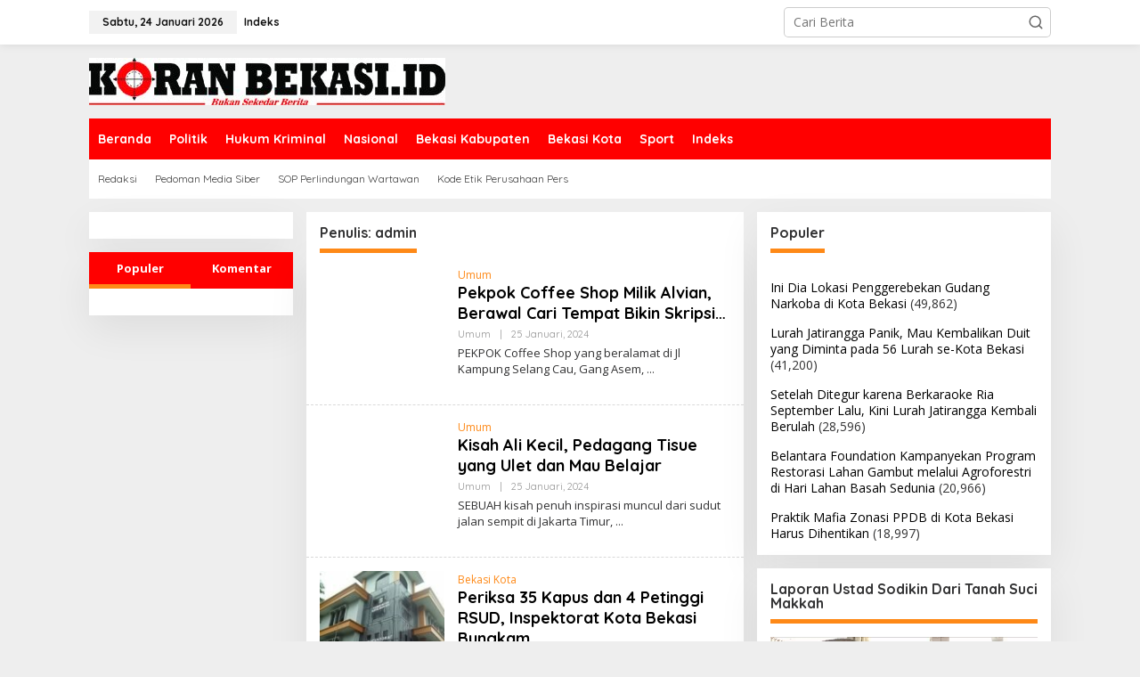

--- FILE ---
content_type: text/html; charset=utf-8
request_url: https://koranbekasi.id/author/admin/page/127/
body_size: 14803
content:
<!DOCTYPE html>
<html dir="ltr" lang="id" prefix="og: https://ogp.me/ns#" itemscope itemtype="https://schema.org/Person">
<head itemscope="itemscope" itemtype="https://schema.org/WebSite">
  <meta charset="UTF-8">
  <meta name="viewport" content="width=device-width, initial-scale=1">
  <link rel="profile" href="http://gmpg.org/xfn/11">
  <title>admin - Koran Bekasi - Page 127</title>
  <style>
  img:is([sizes="auto" i], [sizes^="auto," i]) { contain-intrinsic-size: 3000px 1500px }
  </style>
  <meta name="description" content="- Page 127">
  <link rel="canonical" href="/author/admin/page/127/">
  <link rel="prev" href="/author/admin/page/126/">
  <link rel="next" href="/author/admin/page/128/">
  <script type="application/ld+json" class="aioseo-schema">
                        {"@context":"https:\/\/schema.org","@graph":[{"@type":"BreadcrumbList","@id":"https:\/\/koranbekasi.id\/author\/admin\/page\/127\/#breadcrumblist","itemListElement":[{"@type":"ListItem","@id":"https:\/\/koranbekasi.id\/#listItem","position":1,"name":"Beranda","item":"https:\/\/koranbekasi.id\/","nextItem":"https:\/\/koranbekasi.id\/author\/admin\/page\/127\/#listItem"},{"@type":"ListItem","@id":"https:\/\/koranbekasi.id\/author\/admin\/page\/127\/#listItem","position":2,"name":"admin","previousItem":"https:\/\/koranbekasi.id\/#listItem"}]},{"@type":"Person","@id":"https:\/\/koranbekasi.id\/author\/admin\/#author","url":"https:\/\/koranbekasi.id\/author\/admin\/","name":"admin","image":{"@type":"ImageObject","@id":"https:\/\/koranbekasi.id\/author\/admin\/page\/127\/#authorImage","url":"https:\/\/secure.gravatar.com\/avatar\/6ea7adfeb8e31d6c2b66ed13931d2cc5?s=96&d=mm&r=g","width":96,"height":96,"caption":"admin"},"mainEntityOfPage":{"@id":"https:\/\/koranbekasi.id\/author\/admin\/page\/127\/#profilepage"}},{"@type":"ProfilePage","@id":"https:\/\/koranbekasi.id\/author\/admin\/page\/127\/#profilepage","url":"https:\/\/koranbekasi.id\/author\/admin\/page\/127\/","name":"admin - Koran Bekasi - Page 127","description":"- Page 127","inLanguage":"id-ID","isPartOf":{"@id":"https:\/\/koranbekasi.id\/#website"},"breadcrumb":{"@id":"https:\/\/koranbekasi.id\/author\/admin\/page\/127\/#breadcrumblist"},"dateCreated":"2023-04-01T10:17:37+07:00","mainEntity":{"@id":"https:\/\/koranbekasi.id\/author\/admin\/#author"}},{"@type":"WebSite","@id":"https:\/\/koranbekasi.id\/#website","url":"https:\/\/koranbekasi.id\/","name":"Koran Bekasi","description":"Berita Terkini dari Bekasi","inLanguage":"id-ID","publisher":{"@id":"https:\/\/koranbekasi.id\/#person"}}]}
  </script>
  <link rel='dns-prefetch' href='//www.googletagmanager.com'>
  <link rel='dns-prefetch' href='//fonts.googleapis.com'>
  <link rel='dns-prefetch' href='//pagead2.googlesyndication.com'>
  <link rel="alternate" type="application/rss+xml" title="Koran Bekasi &raquo; Feed" href="/feed/">
  <link rel="alternate" type="application/rss+xml" title="Koran Bekasi &raquo; Umpan Komentar" href="/comments/feed/">
  <link rel="alternate" type="application/rss+xml" title="Pos Koran Bekasi &raquo; oleh Umpan admin" href="/author/admin/feed/">
  <script type="text/javascript">
  /* <![CDATA[ */
  window._wpemojiSettings = {"baseUrl":"https:\/\/s.w.org\/images\/core\/emoji\/15.0.3\/72x72\/","ext":".png","svgUrl":"https:\/\/s.w.org\/images\/core\/emoji\/15.0.3\/svg\/","svgExt":".svg","source":{"concatemoji":"https:\/\/koranbekasi.id\/wp-includes\/js\/wp-emoji-release.min.js?ver=6.7.1"}};
  /*! This file is auto-generated */
  !function(i,n){var o,s,e;function c(e){try{var t={supportTests:e,timestamp:(new Date).valueOf()};sessionStorage.setItem(o,JSON.stringify(t))}catch(e){}}function p(e,t,n){e.clearRect(0,0,e.canvas.width,e.canvas.height),e.fillText(t,0,0);var t=new Uint32Array(e.getImageData(0,0,e.canvas.width,e.canvas.height).data),r=(e.clearRect(0,0,e.canvas.width,e.canvas.height),e.fillText(n,0,0),new Uint32Array(e.getImageData(0,0,e.canvas.width,e.canvas.height).data));return t.every(function(e,t){return e===r[t]})}function u(e,t,n){switch(t){case"flag":return n(e,"\ud83c\udff3\ufe0f\u200d\u26a7\ufe0f","\ud83c\udff3\ufe0f\u200b\u26a7\ufe0f")?!1:!n(e,"\ud83c\uddfa\ud83c\uddf3","\ud83c\uddfa\u200b\ud83c\uddf3")&&!n(e,"\ud83c\udff4\udb40\udc67\udb40\udc62\udb40\udc65\udb40\udc6e\udb40\udc67\udb40\udc7f","\ud83c\udff4\u200b\udb40\udc67\u200b\udb40\udc62\u200b\udb40\udc65\u200b\udb40\udc6e\u200b\udb40\udc67\u200b\udb40\udc7f");case"emoji":return!n(e,"\ud83d\udc26\u200d\u2b1b","\ud83d\udc26\u200b\u2b1b")}return!1}function f(e,t,n){var r="undefined"!=typeof WorkerGlobalScope&&self instanceof WorkerGlobalScope?new OffscreenCanvas(300,150):i.createElement("canvas"),a=r.getContext("2d",{willReadFrequently:!0}),o=(a.textBaseline="top",a.font="600 32px Arial",{});return e.forEach(function(e){o[e]=t(a,e,n)}),o}function t(e){var t=i.createElement("script");t.src=e,t.defer=!0,i.head.appendChild(t)}"undefined"!=typeof Promise&&(o="wpEmojiSettingsSupports",s=["flag","emoji"],n.supports={everything:!0,everythingExceptFlag:!0},e=new Promise(function(e){i.addEventListener("DOMContentLoaded",e,{once:!0})}),new Promise(function(t){var n=function(){try{var e=JSON.parse(sessionStorage.getItem(o));if("object"==typeof e&&"number"==typeof e.timestamp&&(new Date).valueOf()<e.timestamp+604800&&"object"==typeof e.supportTests)return e.supportTests}catch(e){}return null}();if(!n){if("undefined"!=typeof Worker&&"undefined"!=typeof OffscreenCanvas&&"undefined"!=typeof URL&&URL.createObjectURL&&"undefined"!=typeof Blob)try{var e="postMessage("+f.toString()+"("+[JSON.stringify(s),u.toString(),p.toString()].join(",")+"));",r=new Blob([e],{type:"text/javascript"}),a=new Worker(URL.createObjectURL(r),{name:"wpTestEmojiSupports"});return void(a.onmessage=function(e){c(n=e.data),a.terminate(),t(n)})}catch(e){}c(n=f(s,u,p))}t(n)}).then(function(e){for(var t in e)n.supports[t]=e[t],n.supports.everything=n.supports.everything&&n.supports[t],"flag"!==t&&(n.supports.everythingExceptFlag=n.supports.everythingExceptFlag&&n.supports[t]);n.supports.everythingExceptFlag=n.supports.everythingExceptFlag&&!n.supports.flag,n.DOMReady=!1,n.readyCallback=function(){n.DOMReady=!0}}).then(function(){return e}).then(function(){var e;n.supports.everything||(n.readyCallback(),(e=n.source||{}).concatemoji?t(e.concatemoji):e.wpemoji&&e.twemoji&&(t(e.twemoji),t(e.wpemoji)))}))}((window,document),window._wpemojiSettings);
  /* ]]> */
  </script>
  <style id='wp-emoji-styles-inline-css' type='text/css'>

        img.wp-smiley, img.emoji {
                display: inline !important;
                border: none !important;
                box-shadow: none !important;
                height: 1em !important;
                width: 1em !important;
                margin: 0 0.07em !important;
                vertical-align: -0.1em !important;
                background: none !important;
                padding: 0 !important;
        }
  </style>
  <link rel='stylesheet' id='newkarma-core-css' href='/wp-content/plugins/newkarma-core/css/newkarma-core.css?ver=2.0.5' type='text/css' media='all'>
  <link rel='stylesheet' id='dashicons-css' href='/wp-includes/css/dashicons.min.css?ver=6.7.1' type='text/css' media='all'>
  <link rel='stylesheet' id='post-views-counter-frontend-css' href='/wp-content/plugins/post-views-counter/css/frontend.min.css?ver=1.4.7' type='text/css' media='all'>
  <link rel='stylesheet' id='newkarma-fonts-css' href='https://fonts.googleapis.com/css?family=Quicksand%3Aregular%2C700%2C300%7COpen+Sans%3Aregular%2Citalic%2C700%2C600%2C300%26subset%3Dlatin%2C&#038;ver=2.0.6' type='text/css' media='all'>
  <link rel='stylesheet' id='newkarma-style-css' href='/wp-content/themes/newkarma/style.css?ver=2.0.6' type='text/css' media='all'>
  <style id='newkarma-style-inline-css' type='text/css'>
  body{color:#323233;font-family:"Open Sans","Helvetica", Arial;font-weight:500;font-size:14px;}h1.entry-title{color:#ff0000;}kbd,a.button,button,.button,button.button,input[type="button"],input[type="reset"],input[type="submit"],.tagcloud a,.tagcloud ul,.prevnextpost-links a .prevnextpost,.page-links .page-link-number,ul.page-numbers li span.page-numbers,.sidr,#navigationamp,.gmr_widget_content ul.gmr-tabs,.index-page-numbers,.cat-links-bg{background-color:#ff0000;}blockquote,a.button,button,.button,button.button,input[type="button"],input[type="reset"],input[type="submit"],.gmr-theme div.sharedaddy h3.sd-title:before,.gmr_widget_content ul.gmr-tabs li a,.bypostauthor > .comment-body{border-color:#ff0000;}.gmr-meta-topic a,.newkarma-rp-widget .rp-number,.gmr-owl-carousel .gmr-slide-topic a,.tab-comment-number{color:#fe8917;}.page-title span,h3.comment-reply-title,.widget-title span,.gmr_widget_content ul.gmr-tabs li a.js-tabs__title-active{border-color:#fe8917;}.gmr-menuwrap #primary-menu > li > a:hover,.gmr-menuwrap #primary-menu > li.page_item_has_children:hover > a,.gmr-menuwrap #primary-menu > li.menu-item-has-children:hover > a,.gmr-mainmenu #primary-menu > li:hover > a,.gmr-mainmenu #primary-menu > .current-menu-item > a,.gmr-mainmenu #primary-menu > .current-menu-ancestor > a,.gmr-mainmenu #primary-menu > .current_page_item > a,.gmr-mainmenu #primary-menu > .current_page_ancestor > a{box-shadow:inset 0px -5px 0px 0px#fe8917;}.tab-content .newkarma-rp-widget .rp-number,.owl-theme .owl-controls .owl-page.active span{background-color:#fe8917;}a{color:#000000;}a:hover,a:focus,a:active{color:#e54e2c;}.site-title a{color:#ff0000;}.site-description{color:#999999;}.gmr-menuwrap,.gmr-sticky .top-header.sticky-menu,.gmr-mainmenu #primary-menu .sub-menu,.gmr-mainmenu #primary-menu .children{background-color:#ff0000;}#gmr-responsive-menu,.gmr-mainmenu #primary-menu > li > a,.gmr-mainmenu #primary-menu .sub-menu a,.gmr-mainmenu #primary-menu .children a,.sidr ul li ul li a,.sidr ul li a,#navigationamp ul li ul li a,#navigationamp ul li a{color:#ffffff;}.gmr-mainmenu #primary-menu > li.menu-border > a span,.gmr-mainmenu #primary-menu > li.page_item_has_children > a:after,.gmr-mainmenu #primary-menu > li.menu-item-has-children > a:after,.gmr-mainmenu #primary-menu .sub-menu > li.page_item_has_children > a:after,.gmr-mainmenu #primary-menu .sub-menu > li.menu-item-has-children > a:after,.gmr-mainmenu #primary-menu .children > li.page_item_has_children > a:after,.gmr-mainmenu #primary-menu .children > li.menu-item-has-children > a:after{border-color:#ffffff;}#gmr-responsive-menu:hover,.gmr-mainmenu #primary-menu > li:hover > a,.gmr-mainmenu #primary-menu .current-menu-item > a,.gmr-mainmenu #primary-menu .current-menu-ancestor > a,.gmr-mainmenu #primary-menu .current_page_item > a,.gmr-mainmenu #primary-menu .current_page_ancestor > a,.sidr ul li ul li a:hover,.sidr ul li a:hover{color:#ffffff;}.gmr-mainmenu #primary-menu > li.menu-border:hover > a span,.gmr-mainmenu #primary-menu > li.menu-border.current-menu-item > a span,.gmr-mainmenu #primary-menu > li.menu-border.current-menu-ancestor > a span,.gmr-mainmenu #primary-menu > li.menu-border.current_page_item > a span,.gmr-mainmenu #primary-menu > li.menu-border.current_page_ancestor > a span,.gmr-mainmenu #primary-menu > li.page_item_has_children:hover > a:after,.gmr-mainmenu #primary-menu > li.menu-item-has-children:hover > a:after{border-color:#ffffff;}.gmr-mainmenu #primary-menu > li:hover > a,.gmr-mainmenu #primary-menu .current-menu-item > a,.gmr-mainmenu #primary-menu .current-menu-ancestor > a,.gmr-mainmenu #primary-menu .current_page_item > a,.gmr-mainmenu #primary-menu .current_page_ancestor > a{background-color:#ff0000;}.gmr-secondmenuwrap,.gmr-secondmenu #primary-menu .sub-menu,.gmr-secondmenu #primary-menu .children{background-color:#ffffff;}.gmr-secondmenu #primary-menu > li > a,.gmr-secondmenu #primary-menu .sub-menu a,.gmr-secondmenu #primary-menu .children a{color:#444444;}.gmr-secondmenu #primary-menu > li.page_item_has_children > a:after,.gmr-secondmenu #primary-menu > li.menu-item-has-children > a:after,.gmr-secondmenu #primary-menu .sub-menu > li.page_item_has_children > a:after,.gmr-secondmenu #primary-menu .sub-menu > li.menu-item-has-children > a:after,.gmr-secondmenu #primary-menu .children > li.page_item_has_children > a:after,.gmr-secondmenu #primary-menu .children > li.menu-item-has-children > a:after{border-color:#444444;}.gmr-topnavwrap{background-color:#ffffff;}#gmr-topnavresponsive-menu svg,.gmr-topnavmenu #primary-menu > li > a,.gmr-top-date,.search-trigger .gmr-icon{color:#111111;}.gmr-topnavmenu #primary-menu > li.menu-border > a span,.gmr-topnavmenu #primary-menu > li.page_item_has_children > a:after,.gmr-topnavmenu #primary-menu > li.menu-item-has-children > a:after,.gmr-topnavmenu #primary-menu .sub-menu > li.page_item_has_children > a:after,.gmr-topnavmenu #primary-menu .sub-menu > li.menu-item-has-children > a:after,.gmr-topnavmenu #primary-menu .children > li.page_item_has_children > a:after,.gmr-topnavmenu #primary-menu .children > li.menu-item-has-children > a:after{border-color:#111111;}#gmr-topnavresponsive-menu:hover,.gmr-topnavmenu #primary-menu > li:hover > a,.gmr-topnavmenu #primary-menu .current-menu-item > a,.gmr-topnavmenu #primary-menu .current-menu-ancestor > a,.gmr-topnavmenu #primary-menu .current_page_item > a,.gmr-topnavmenu #primary-menu .current_page_ancestor > a,.gmr-social-icon ul > li > a:hover{color:#ff0000;}.gmr-topnavmenu #primary-menu > li.menu-border:hover > a span,.gmr-topnavmenu #primary-menu > li.menu-border.current-menu-item > a span,.gmr-topnavmenu #primary-menu > li.menu-border.current-menu-ancestor > a span,.gmr-topnavmenu #primary-menu > li.menu-border.current_page_item > a span,.gmr-topnavmenu #primary-menu > li.menu-border.current_page_ancestor > a span,.gmr-topnavmenu #primary-menu > li.page_item_has_children:hover > a:after,.gmr-topnavmenu #primary-menu > li.menu-item-has-children:hover > a:after{border-color:#ff0000;}.gmr-owl-carousel .gmr-slide-title a{color:#ffffff;}.gmr-owl-carousel .item:hover .gmr-slide-title a{color:#cccccc;}.site-main-single{background-color:#ffffff;}.gmr-related-infinite .view-more-button:hover{color:#ffffff;}.site-main-archive{background-color:#ffffff;}ul.page-numbers li span.page-numbers{color:#ffffff;}.site-main-archive,a.read-more{color:#323233;}.site-main-archive h2.entry-title a,.site-main-archive .gmr-ajax-text{color:#000000;}.site-main-archive .gmr-archive:hover h2.entry-title a{color:#e54e2c;}.gmr-focus-news.gmr-focus-gallery h2.entry-title a,.item .gmr-slide-title a,.newkarma-rp-widget .gmr-rp-bigthumbnail .gmr-rp-bigthumb-content .title-bigthumb{color:#ffffff;}.gmr-focus-news.gmr-focus-gallery:hover h2.entry-title a,.item:hover .gmr-slide-title a,.newkarma-rp-widget .gmr-rp-bigthumbnail:hover .gmr-rp-bigthumb-content .title-bigthumb{color:#ffff00;}h1,h2,h3,h4,h5,h6,.heading-font,.menu,.rp-title,.rsswidget,.gmr-metacontent,.gmr-metacontent-single,.gmr-ajax-text,.view-more-button,ul.single-social-icon li.social-text,.page-links,.gmr-top-date,ul.page-numbers li{font-family:"Quicksand","Helvetica", Arial;}.entry-content-single{font-size:16px;}h1{font-size:30px;}h2{font-size:26px;}h3{font-size:24px;}h4{font-size:22px;}h5{font-size:20px;}h6{font-size:18px;}.site-footer{background-color:#ffffff;color:#000000;}ul.footer-social-icon li a{color:#000000;}ul.footer-social-icon li a,.footer-content{border-color:#000000;}ul.footer-social-icon li a:hover{color:#999;border-color:#999;}.site-footer a{color:#000000;}.site-footer a:hover{color:#999;}
  </style>
  <script type="text/javascript" id="google_gtagjs-js-after">
  /* <![CDATA[ */
  window.dataLayer = window.dataLayer || [];function gtag(){dataLayer.push(arguments);}
  gtag("set","linker",{"domains":["koranbekasi.id"]});
  gtag("js", new Date());
  gtag("set", "developer_id.dZTNiMT", true);
  gtag("config", "G-SEHGFEJ2T5");
  /* ]]> */
  </script>
  <meta property="og:image" content="https://secure.gravatar.com/avatar/6ea7adfeb8e31d6c2b66ed13931d2cc5?s=512&amp;d=404&amp;r=g">
  <meta property="og:type" content="profile">
  <meta property="og:locale" content="id">
  <meta property="og:site_name" content="Koran Bekasi">
  <meta property="og:url" content="https://koranbekasi.id/author/admin/">
  <meta property="og:title" content="admin - Koran Bekasi - Page 127">
  <meta property="twitter:partner" content="ogwp">
  <meta property="twitter:title" content="admin - Koran Bekasi - Page 127">
  <meta property="twitter:url" content="https://koranbekasi.id/author/admin/">
  <meta itemprop="image" content="https://secure.gravatar.com/avatar/6ea7adfeb8e31d6c2b66ed13931d2cc5?s=512&amp;d=404&amp;r=g">
  <meta itemprop="name" content="admin - Koran Bekasi - Page 127">
  <meta itemprop="author" content="admin">
  <meta property="profile:username" content="admin">
  <link rel="https://api.w.org/" href="/wp-json/">
  <link rel="alternate" title="JSON" type="application/json" href="/wp-json/wp/v2/users/1">
  <link rel="EditURI" type="application/rsd+xml" title="RSD" href="/xmlrpc.php?rsd">
  <meta name="google-adsense-platform-account" content="ca-host-pub-2644536267352236">
  <meta name="google-adsense-platform-domain" content="sitekit.withgoogle.com">
  <link rel="icon" href="/wp-content/uploads/2023/09/cropped-kobek-pavicon-90x90.png" sizes="32x32">
  <link rel="icon" href="/wp-content/uploads/2023/09/cropped-kobek-pavicon.png" sizes="192x192">
  <link rel="apple-touch-icon" href="/wp-content/uploads/2023/09/cropped-kobek-pavicon.png">
  <meta name="msapplication-TileImage" content="https://koranbekasi.id/wp-content/uploads/2023/09/cropped-kobek-pavicon.png">
</head>
<body class="archive paged author author-admin author-1 paged-127 author-paged-127 gmr-theme gmr-sticky hfeed" itemscope="itemscope" itemtype="https://schema.org/WebPage">
  <a class="skip-link screen-reader-text" href="#main">Lewati ke konten</a>
  <div class="gmr-topnavwrap clearfix">
    <div class="container-topnav">
      <div class="list-flex">
        <div class="row-flex gmr-table-date">
          <span class="gmr-top-date" data-lang="id"></span>
        </div>
        <div class="row-flex gmr-table-menu">
          <a id="gmr-topnavresponsive-menu" href="#menus" title="Menus" rel="nofollow"><svg xmlns="http://www.w3.org/2000/svg" xmlns:xlink="http://www.w3.org/1999/xlink" aria-hidden="true" role="img" width="1em" height="1em" preserveaspectratio="xMidYMid meet" viewbox="0 0 24 24">
          <path d="M4 6h16v2H4zm0 5h16v2H4zm0 5h16v2H4z" fill="currentColor"></path></svg></a>
          <div class="close-topnavmenu-wrap">
            <a id="close-topnavmenu-button" rel="nofollow" href="#"><svg xmlns="http://www.w3.org/2000/svg" xmlns:xlink="http://www.w3.org/1999/xlink" aria-hidden="true" role="img" width="1em" height="1em" preserveaspectratio="xMidYMid meet" viewbox="0 0 1024 1024">
            <path d="M685.4 354.8c0-4.4-3.6-8-8-8l-66 .3L512 465.6l-99.3-118.4l-66.1-.3c-4.4 0-8 3.5-8 8c0 1.9.7 3.7 1.9 5.2l130.1 155L340.5 670a8.32 8.32 0 0 0-1.9 5.2c0 4.4 3.6 8 8 8l66.1-.3L512 564.4l99.3 118.4l66 .3c4.4 0 8-3.5 8-8c0-1.9-.7-3.7-1.9-5.2L553.5 515l130.1-155c1.2-1.4 1.8-3.3 1.8-5.2z" fill="currentColor"></path>
            <path d="M512 65C264.6 65 64 265.6 64 513s200.6 448 448 448s448-200.6 448-448S759.4 65 512 65zm0 820c-205.4 0-372-166.6-372-372s166.6-372 372-372s372 166.6 372 372s-166.6 372-372 372z" fill="currentColor"></path></svg></a>
          </div>
          <nav id="site-navigation" class="gmr-topnavmenu pull-right" role="navigation" itemscope="itemscope" itemtype="https://schema.org/SiteNavigationElement">
            <ul id="primary-menu" class="menu">
              <li id="menu-item-40" class="menu-item menu-item-type-post_type menu-item-object-page menu-item-40">
                <a href="/indeks/" itemprop="url"><span itemprop="name">Indeks</span></a>
              </li>
            </ul>
          </nav>
        </div>
        <div class="row-flex gmr-menu-mobile-wrap text-center">
          <div class="only-mobile gmr-mobilelogo">
            <div class="gmr-logo">
              <a href="/" class="custom-logo-link" itemprop="url" title="Koran Bekasi"><img src="/wp-content/uploads/2024/02/KORAN-BEKASI-LOGO-3-copy.jpg" alt="Koran Bekasi" title="Koran Bekasi"></a>
            </div>
          </div>
        </div>
        <div class="row-flex gmr-table-search last-row">
          <div class="gmr-search-btn">
            <a id="search-menu-button" class="topnav-button gmr-search-icon" href="#" rel="nofollow"><svg xmlns="http://www.w3.org/2000/svg" aria-hidden="true" role="img" width="1em" height="1em" preserveaspectratio="xMidYMid meet" viewbox="0 0 24 24">
            <path fill="none" stroke="currentColor" stroke-linecap="round" stroke-width="2" d="m21 21l-4.486-4.494M19 10.5a8.5 8.5 0 1 1-17 0a8.5 8.5 0 0 1 17 0Z"></path></svg></a>
            <div id="search-dropdown-container" class="search-dropdown search">
              <form method="get" class="gmr-searchform searchform" action="https://koranbekasi.id/">
                <input type="text" name="s" id="s" placeholder="Cari Berita">
              </form>
            </div>
          </div>
          <div class="gmr-search">
            <form method="get" class="gmr-searchform searchform" action="https://koranbekasi.id/">
              <input type="text" name="s" id="s" placeholder="Cari Berita"> <button type="submit" role="button" aria-label="Submit" class="gmr-search-submit"><svg xmlns="http://www.w3.org/2000/svg" xmlns:xlink="http://www.w3.org/1999/xlink" aria-hidden="true" role="img" width="1em" height="1em" preserveaspectratio="xMidYMid meet" viewbox="0 0 24 24">
              <g fill="none" stroke="currentColor" stroke-width="2" stroke-linecap="round" stroke-linejoin="round">
                <circle cx="11" cy="11" r="8"></circle>
                <path d="M21 21l-4.35-4.35"></path>
              </g></svg></button>
            </form>
          </div>
        </div>
      </div>
    </div>
  </div>
  <div class="container">
    <div class="clearfix gmr-headwrapper">
      <div class="gmr-logo">
        <a href="/" class="custom-logo-link" itemprop="url" title="Koran Bekasi"><img src="/wp-content/uploads/2024/02/KORAN-BEKASI-LOGO-3-copy.jpg" alt="Koran Bekasi" title="Koran Bekasi"></a>
      </div>
    </div>
  </div>
  <header id="masthead" class="site-header" role="banner" itemscope="itemscope" itemtype="https://schema.org/WPHeader">
    <div class="top-header">
      <div class="container">
        <div class="gmr-menuwrap clearfix">
          <nav id="site-navigation" class="gmr-mainmenu" role="navigation" itemscope="itemscope" itemtype="https://schema.org/SiteNavigationElement">
            <ul id="primary-menu" class="menu">
              <li id="menu-item-22" class="menu-item menu-item-type-custom menu-item-object-custom menu-item-home menu-item-22">
                <a href="/" itemprop="url"><span itemprop="name">Beranda</span></a>
              </li>
              <li id="menu-item-27" class="menu-item menu-item-type-taxonomy menu-item-object-category menu-item-27">
                <a href="/category/politik/" itemprop="url"><span itemprop="name">Politik</span></a>
              </li>
              <li id="menu-item-25" class="menu-item menu-item-type-taxonomy menu-item-object-category menu-item-25">
                <a href="/category/hukum-kriminal/" itemprop="url"><span itemprop="name">Hukum Kriminal</span></a>
              </li>
              <li id="menu-item-26" class="menu-item menu-item-type-taxonomy menu-item-object-category menu-item-26">
                <a href="/category/nasional/" itemprop="url"><span itemprop="name">Nasional</span></a>
              </li>
              <li id="menu-item-23" class="menu-item menu-item-type-taxonomy menu-item-object-category menu-item-23">
                <a href="/category/bekasi-kabupaten/" itemprop="url"><span itemprop="name">Bekasi Kabupaten</span></a>
              </li>
              <li id="menu-item-24" class="menu-item menu-item-type-taxonomy menu-item-object-category menu-item-24">
                <a href="/category/bekasi-kota/" itemprop="url"><span itemprop="name">Bekasi Kota</span></a>
              </li>
              <li id="menu-item-28" class="menu-item menu-item-type-taxonomy menu-item-object-category menu-item-28">
                <a href="/category/sport/" itemprop="url"><span itemprop="name">Sport</span></a>
              </li>
              <li id="menu-item-31" class="menu-item menu-item-type-post_type menu-item-object-page menu-item-31">
                <a href="/indeks/" itemprop="url"><span itemprop="name">Indeks</span></a>
              </li>
            </ul>
          </nav>
        </div>
        <div class="gmr-secondmenuwrap clearfix">
          <nav id="site-navigation" class="gmr-secondmenu" role="navigation" itemscope="itemscope" itemtype="https://schema.org/SiteNavigationElement">
            <ul id="primary-menu" class="menu">
              <li id="menu-item-38" class="menu-item menu-item-type-post_type menu-item-object-page menu-item-38">
                <a href="/redaksi/" itemprop="url"><span itemprop="name">Redaksi</span></a>
              </li>
              <li id="menu-item-36" class="menu-item menu-item-type-post_type menu-item-object-page menu-item-36">
                <a href="/pedoman-media-siber/" itemprop="url"><span itemprop="name">Pedoman Media Siber</span></a>
              </li>
              <li id="menu-item-32" class="menu-item menu-item-type-post_type menu-item-object-page menu-item-32">
                <a href="/sop-perlindungan-wartawan/" itemprop="url"><span itemprop="name">SOP Perlindungan Wartawan</span></a>
              </li>
              <li id="menu-item-34" class="menu-item menu-item-type-post_type menu-item-object-page menu-item-34">
                <a href="/kode-etik-perusahaan-pers/" itemprop="url"><span itemprop="name">Kode Etik Perusahaan Pers</span></a>
              </li>
            </ul>
          </nav>
        </div>
      </div>
    </div>
  </header>
  <div class="site inner-wrap" id="site-container">
    <div id="content" class="gmr-content">
      <div class="container">
        <div class="row">
          <div id="primary" class="content-area col-md-content">
            <div class="row">
              <aside id="secondary" class="widget-area col-md-sb-l pos-sticky" role="complementary">
                <div id="custom_html-3" class="widget_text widget widget_custom_html">
                  <div class="textwidget custom-html-widget"></div>
                </div>
                <div id="newkarma-ajaxtab-2" class="widget newkarma-widget-post">
                  <div class="gmr_widget_content gmr-class-tabwidget" id="newkarma-ajaxtab-2_content" data-token="2">
                    <ul class="gmr-tabs clearfix js-tabs__header">
                      <li class="tab_title">
                        <a href="#" class="js-tabs__title" rel="nofollow">Populer</a>
                      </li>
                      <li class="tab_title">
                        <a href="#" class="js-tabs__title" rel="nofollow">Komentar</a>
                      </li>
                    </ul>
                    <div class="inside clearfix">
                      <div id="popular-tab" class="tab-content js-tabs__content" style="display: none;">
                        <div class="newkarma-rp-widget clearfix">
                          <div class="newkarma-rp">
                            <ul></ul>
                          </div>
                        </div>
                      </div>
                      <div id="comments-tab" class="tab-content js-tabs__content" style="display: none;">
                        <div class="newkarma-rp-widget clearfix">
                          <div class="newkarma-rp">
                            <ul>
                              <li class="clearfix">
                                <div class="rp-number-comment text-center pull-left">
                                  <div class="tab-comment-number">
                                    1
                                  </div>
                                  <div class="gmr-metacontent tab-meta-comment">
                                    Komentar
                                  </div>
                                </div>
                                <div class="gmr-rp-content-comments">
                                  <a href="/2024/12/05/tri-adhianto-kami-sudah-100-yakin-menang-pilkada-kota-bekasi/" class="rp-title" itemprop="url" title="Tautan ke: Tri Adhianto : Kami Sudah 100% Yakin Menang Pilkada Kota Bekasi">Tri Adhianto : Kami Sudah 100% Yakin Menang Pilkada Kota Bekasi</a>
                                </div>
                              </li>
                              <li class="clearfix">
                                <div class="rp-number-comment text-center pull-left">
                                  <div class="tab-comment-number">
                                    1
                                  </div>
                                  <div class="gmr-metacontent tab-meta-comment">
                                    Komentar
                                  </div>
                                </div>
                                <div class="gmr-rp-content-comments">
                                  <a href="/2022/09/13/rawat-ponsel-dengan-8-cara-ini-agar-tidak-cepat-rusak/" class="rp-title" itemprop="url" title="Tautan ke: Rawat Ponsel dengan 8 Cara Ini Agar Tidak Cepat Rusak">Rawat Ponsel dengan 8 Cara Ini Agar Tidak Cepat Rusak</a>
                                </div>
                              </li>
                              <li class="clearfix">
                                <div class="rp-number-comment text-center pull-left">
                                  <div class="tab-comment-number">
                                    1
                                  </div>
                                  <div class="gmr-metacontent tab-meta-comment">
                                    Komentar
                                  </div>
                                </div>
                                <div class="gmr-rp-content-comments">
                                  <a href="/2022/09/13/5-tips-menghemat-uang-untuk-mahasiswa-yang-bisa-dilakukan/" class="rp-title" itemprop="url" title="Tautan ke: 5 Tips Menghemat Uang untuk Mahasiswa yang Bisa Dilakukan">5 Tips Menghemat Uang untuk Mahasiswa yang Bisa Dilakukan</a>
                                </div>
                              </li>
                              <li class="clearfix">
                                <div class="rp-number-comment text-center pull-left">
                                  <div class="tab-comment-number">
                                    1
                                  </div>
                                  <div class="gmr-metacontent tab-meta-comment">
                                    Komentar
                                  </div>
                                </div>
                                <div class="gmr-rp-content-comments">
                                  <a href="/2023/03/07/tempat-tempat-wisata-edukatif-di-malaysia-wajib-anda-kunjungi/" class="rp-title" itemprop="url" title="Tautan ke: Tempat-tempat Wisata Edukatif di Malaysia, Wajib Anda Kunjungi!">Tempat-tempat Wisata Edukatif di Malaysia, Wajib Anda Kunjungi!</a>
                                </div>
                              </li>
                              <li class="clearfix">
                                <div class="rp-number-comment text-center pull-left">
                                  <div class="tab-comment-number">
                                    1
                                  </div>
                                  <div class="gmr-metacontent tab-meta-comment">
                                    Komentar
                                  </div>
                                </div>
                                <div class="gmr-rp-content-comments">
                                  <a href="/2023/04/01/ketua-mpr-apresiasi-mou-gali-potensi-nikel-di-indonesia/" class="rp-title" itemprop="url" title="Tautan ke: Ketua MPR Apresiasi MoU Gali Potensi Nikel di Indonesia">Ketua MPR Apresiasi MoU Gali Potensi Nikel di Indonesia</a>
                                </div>
                              </li>
                              <li class="clearfix">
                                <div class="rp-number-comment text-center pull-left">
                                  <div class="tab-comment-number">
                                    1
                                  </div>
                                  <div class="gmr-metacontent tab-meta-comment">
                                    Komentar
                                  </div>
                                </div>
                                <div class="gmr-rp-content-comments">
                                  <a href="/2023/04/02/tabagsel-potret-ekonomi-petani-era-70-80-produsen-sekaligus-konsumen/" class="rp-title" itemprop="url" title="Tautan ke: Tabagsel Potret Ekonomi Petani Era 70-80, Produsen Sekaligus Konsumen">Tabagsel Potret Ekonomi Petani Era 70-80, Produsen Sekaligus Konsumen</a>
                                </div>
                              </li>
                            </ul>
                          </div>
                        </div>
                      </div>
                    </div>
                  </div>
                </div>
              </aside>
              <div class="col-md-content-c">
                <h1 class="page-title" itemprop="headline"><span>Penulis: <span>admin</span></span></h1>
                <main id="main" class="site-main site-main-archive gmr-infinite-selector" role="main">
                  <div id="gmr-main-load">
                    <article id="post-5400" class="gmr-smallthumb clearfix item-infinite post-5400 post type-post status-publish format-standard has-post-thumbnail category-umum newstopic-umum" itemscope="itemscope" itemtype="https://schema.org/CreativeWork">
                      <div class="gmr-box-content hentry gmr-archive clearfix">
                        <div class="content-thumbnail">
                          <a href="/2024/01/25/pekpok-coffee-shop-milik-alvian-berawal-cari-tempat-bikin-skripsi/" itemprop="url" title="Tautan ke: Pekpok Coffee Shop Milik Alvian, Berawal Cari Tempat Bikin Skripsi&#8230;" rel="bookmark"><img width="150" height="150" src="/wp-content/uploads/2024/01/20240125_082644-150x150.jpeg" class="attachment-medium size-medium wp-post-image" alt="" itemprop="image" decoding="async" srcset="/wp-content/uploads/2024/01/20240125_082644-150x150.jpeg 150w, /wp-content/uploads/2024/01/20240125_082644-90x90.jpeg 90w, /wp-content/uploads/2024/01/20240125_082644-768x768.jpeg 768w, /wp-content/uploads/2024/01/20240125_082644.jpeg 1296w" sizes="(max-width: 150px) 100vw, 150px" title="20240125_082644"></a>
                        </div>
                        <div class="item-article">
                          <span class="gmr-meta-topic"><a href="/topic/umum/" rel="tag">Umum</a></span>
                          <header class="entry-header">
                            <h2 class="entry-title" itemprop="headline"><a href="/2024/01/25/pekpok-coffee-shop-milik-alvian-berawal-cari-tempat-bikin-skripsi/" itemscope="itemscope" itemtype="https://schema.org/url" title="Tautan ke: Pekpok Coffee Shop Milik Alvian, Berawal Cari Tempat Bikin Skripsi&#8230;" rel="bookmark">Pekpok Coffee Shop Milik Alvian, Berawal Cari Tempat Bikin Skripsi&#8230;</a></h2>
                          </header>
                          <div class="entry-meta">
                            <div class="gmr-metacontent">
                              <span class="cat-links"><a href="/category/umum/" rel="category tag">Umum</a></span><span class="posted-on"><span class="byline">|</span><time class="entry-date published updated" itemprop="dateModified" datetime="2024-01-25T08:30:02+07:00">25 Januari, 2024</time></span><span class="screen-reader-text">oleh <span class="entry-author vcard screen-reader-text" itemprop="author" itemscope="itemscope" itemtype="https://schema.org/person"><a class="url fn n" href="/author/admin/" title="Tautan ke: admin" itemprop="url"><span itemprop="name">admin</span></a></span></span>
                            </div>
                          </div>
                          <div class="entry-content entry-content-archive" itemprop="text">
                            <p>PEKPOK Coffee Shop yang beralamat di Jl Kampung Selang Cau, Gang Asem, <a class="read-more" href="/2024/01/25/pekpok-coffee-shop-milik-alvian-berawal-cari-tempat-bikin-skripsi/" title="Pekpok Coffee Shop Milik Alvian, Berawal Cari Tempat Bikin Skripsi&#8230;" itemprop="url"></a></p>
                          </div>
                        </div>
                      </div>
                    </article>
                    <article id="post-5397" class="gmr-smallthumb clearfix item-infinite post-5397 post type-post status-publish format-standard has-post-thumbnail category-umum newstopic-umum" itemscope="itemscope" itemtype="https://schema.org/CreativeWork">
                      <div class="gmr-box-content hentry gmr-archive clearfix">
                        <div class="content-thumbnail">
                          <a href="/2024/01/25/kisah-ali-kecil-pedagang-tisue-yang-ulet-dan-mau-belajar/" itemprop="url" title="Tautan ke: Kisah Ali Kecil, Pedagang Tisue yang Ulet dan Mau Belajar" rel="bookmark"><img width="150" height="150" src="/wp-content/uploads/2024/01/20240125_073705-150x150.png" class="attachment-medium size-medium wp-post-image" alt="" itemprop="image" decoding="async" srcset="/wp-content/uploads/2024/01/20240125_073705-150x150.png 150w, /wp-content/uploads/2024/01/20240125_073705-90x90.png 90w" sizes="(max-width: 150px) 100vw, 150px" title="20240125_073705"></a>
                        </div>
                        <div class="item-article">
                          <span class="gmr-meta-topic"><a href="/topic/umum/" rel="tag">Umum</a></span>
                          <header class="entry-header">
                            <h2 class="entry-title" itemprop="headline"><a href="/2024/01/25/kisah-ali-kecil-pedagang-tisue-yang-ulet-dan-mau-belajar/" itemscope="itemscope" itemtype="https://schema.org/url" title="Tautan ke: Kisah Ali Kecil, Pedagang Tisue yang Ulet dan Mau Belajar" rel="bookmark">Kisah Ali Kecil, Pedagang Tisue yang Ulet dan Mau Belajar</a></h2>
                          </header>
                          <div class="entry-meta">
                            <div class="gmr-metacontent">
                              <span class="cat-links"><a href="/category/umum/" rel="category tag">Umum</a></span><span class="posted-on"><span class="byline">|</span><time class="entry-date published updated" itemprop="dateModified" datetime="2024-01-25T07:45:50+07:00">25 Januari, 2024</time></span><span class="screen-reader-text">oleh <span class="entry-author vcard screen-reader-text" itemprop="author" itemscope="itemscope" itemtype="https://schema.org/person"><a class="url fn n" href="/author/admin/" title="Tautan ke: admin" itemprop="url"><span itemprop="name">admin</span></a></span></span>
                            </div>
                          </div>
                          <div class="entry-content entry-content-archive" itemprop="text">
                            <p>SEBUAH kisah penuh inspirasi muncul dari sudut jalan sempit di Jakarta Timur, <a class="read-more" href="/2024/01/25/kisah-ali-kecil-pedagang-tisue-yang-ulet-dan-mau-belajar/" title="Kisah Ali Kecil, Pedagang Tisue yang Ulet dan Mau Belajar" itemprop="url"></a></p>
                          </div>
                        </div>
                      </div>
                    </article>
                    <article id="post-5392" class="gmr-smallthumb clearfix item-infinite post-5392 post type-post status-publish format-standard has-post-thumbnail category-bekasi-kota newstopic-bekasi-kota" itemscope="itemscope" itemtype="https://schema.org/CreativeWork">
                      <div class="gmr-box-content hentry gmr-archive clearfix">
                        <div class="content-thumbnail">
                          <a href="/2024/01/24/periksa-35-kapus-dan-4-petinggi-rsud-inspektorat-kota-bekasi-bungkam/" itemprop="url" title="Tautan ke: Periksa 35 Kapus dan 4 Petinggi RSUD, Inspektorat Kota Bekasi Bungkam" rel="bookmark"><img width="150" height="150" src="/wp-content/uploads/2024/01/unnamed-1-150x150.jpg" class="attachment-medium size-medium wp-post-image" alt="" itemprop="image" decoding="async" srcset="/wp-content/uploads/2024/01/unnamed-1-150x150.jpg 150w, /wp-content/uploads/2024/01/unnamed-1-90x90.jpg 90w, /wp-content/uploads/2024/01/unnamed-1.jpg 383w" sizes="(max-width: 150px) 100vw, 150px" title="unnamed-1"></a>
                        </div>
                        <div class="item-article">
                          <span class="gmr-meta-topic"><a href="/topic/bekasi-kota/" rel="tag">Bekasi Kota</a></span>
                          <header class="entry-header">
                            <h2 class="entry-title" itemprop="headline"><a href="/2024/01/24/periksa-35-kapus-dan-4-petinggi-rsud-inspektorat-kota-bekasi-bungkam/" itemscope="itemscope" itemtype="https://schema.org/url" title="Tautan ke: Periksa 35 Kapus dan 4 Petinggi RSUD, Inspektorat Kota Bekasi Bungkam" rel="bookmark">Periksa 35 Kapus dan 4 Petinggi RSUD, Inspektorat Kota Bekasi Bungkam</a></h2>
                          </header>
                          <div class="entry-meta">
                            <div class="gmr-metacontent">
                              <span class="cat-links"><a href="/category/bekasi-kota/" rel="category tag">Bekasi Kota</a></span><span class="posted-on"><span class="byline">|</span><time class="entry-date published" itemprop="datePublished" datetime="2024-01-24T20:54:35+07:00">24 Januari, 2024</time><time class="updated" datetime="2024-01-24T21:18:56+07:00">24 Januari, 2024</time></span><span class="screen-reader-text">oleh <span class="entry-author vcard screen-reader-text" itemprop="author" itemscope="itemscope" itemtype="https://schema.org/person"><a class="url fn n" href="/author/admin/" title="Tautan ke: admin" itemprop="url"><span itemprop="name">admin</span></a></span></span>
                            </div>
                          </div>
                          <div class="entry-content entry-content-archive" itemprop="text">
                            <p>DI hari terakhir pemeriksaan lanjutan Kapus (kepala puskesmas) dan empat kepala rumah <a class="read-more" href="/2024/01/24/periksa-35-kapus-dan-4-petinggi-rsud-inspektorat-kota-bekasi-bungkam/" title="Periksa 35 Kapus dan 4 Petinggi RSUD, Inspektorat Kota Bekasi Bungkam" itemprop="url"></a></p>
                          </div>
                        </div>
                      </div>
                    </article>
                    <article id="post-5389" class="gmr-smallthumb clearfix item-infinite post-5389 post type-post status-publish format-standard has-post-thumbnail category-umum newstopic-umum" itemscope="itemscope" itemtype="https://schema.org/CreativeWork">
                      <div class="gmr-box-content hentry gmr-archive clearfix">
                        <div class="content-thumbnail">
                          <a href="/2024/01/24/kisah-inspiratif-indah-antara-kuliah-atau-nemenin-mama-dan-abangnya/" itemprop="url" title="Tautan ke: Kisah Inspiratif Indah, Antara Kuliah atau Nemenin Mama dan Abangnya" rel="bookmark"><img width="150" height="150" src="/wp-content/uploads/2024/01/Screenshot_20240124_194341_Gallery-150x150.jpg" class="attachment-medium size-medium wp-post-image" alt="" itemprop="image" decoding="async" loading="lazy" srcset="/wp-content/uploads/2024/01/Screenshot_20240124_194341_Gallery-150x150.jpg 150w, /wp-content/uploads/2024/01/Screenshot_20240124_194341_Gallery-90x90.jpg 90w" sizes="auto, (max-width: 150px) 100vw, 150px" title="Screenshot_20240124_194341_Gallery"></a>
                        </div>
                        <div class="item-article">
                          <span class="gmr-meta-topic"><a href="/topic/umum/" rel="tag">Umum</a></span>
                          <header class="entry-header">
                            <h2 class="entry-title" itemprop="headline"><a href="/2024/01/24/kisah-inspiratif-indah-antara-kuliah-atau-nemenin-mama-dan-abangnya/" itemscope="itemscope" itemtype="https://schema.org/url" title="Tautan ke: Kisah Inspiratif Indah, Antara Kuliah atau Nemenin Mama dan Abangnya" rel="bookmark">Kisah Inspiratif Indah, Antara Kuliah atau Nemenin Mama dan Abangnya</a></h2>
                          </header>
                          <div class="entry-meta">
                            <div class="gmr-metacontent">
                              <span class="cat-links"><a href="/category/umum/" rel="category tag">Umum</a></span><span class="posted-on"><span class="byline">|</span><time class="entry-date published updated" itemprop="dateModified" datetime="2024-01-24T19:46:38+07:00">24 Januari, 2024</time></span><span class="screen-reader-text">oleh <span class="entry-author vcard screen-reader-text" itemprop="author" itemscope="itemscope" itemtype="https://schema.org/person"><a class="url fn n" href="/author/admin/" title="Tautan ke: admin" itemprop="url"><span itemprop="name">admin</span></a></span></span>
                            </div>
                          </div>
                          <div class="entry-content entry-content-archive" itemprop="text">
                            <p>SEBUAH&nbsp; kisah penuh perjuangan dan inspiratif datang dari seorang remaja bernama Indah. <a class="read-more" href="/2024/01/24/kisah-inspiratif-indah-antara-kuliah-atau-nemenin-mama-dan-abangnya/" title="Kisah Inspiratif Indah, Antara Kuliah atau Nemenin Mama dan Abangnya" itemprop="url"></a></p>
                          </div>
                        </div>
                      </div>
                    </article>
                    <div class="gmr-between-post-banner item">
                      <div class="gmr-box-content"></div>
                    </div>
                    <article id="post-5385" class="gmr-smallthumb clearfix item-infinite post-5385 post type-post status-publish format-standard has-post-thumbnail category-umum newstopic-umum" itemscope="itemscope" itemtype="https://schema.org/CreativeWork">
                      <div class="gmr-box-content hentry gmr-archive clearfix">
                        <div class="content-thumbnail">
                          <a href="/2024/01/24/para-pedagang-tradisional-tetap-bertahan-di-era-berjualan-secara-online/" itemprop="url" title="Tautan ke: Para Pedagang Tradisional Tetap Bertahan di Era Berjualan Secara Online" rel="bookmark"><img width="150" height="150" src="/wp-content/uploads/2024/01/20240124_175903-150x150.jpeg" class="attachment-medium size-medium wp-post-image" alt="" itemprop="image" decoding="async" loading="lazy" srcset="/wp-content/uploads/2024/01/20240124_175903-150x150.jpeg 150w, /wp-content/uploads/2024/01/20240124_175903-90x90.jpeg 90w" sizes="auto, (max-width: 150px) 100vw, 150px" title="20240124_175903"></a>
                        </div>
                        <div class="item-article">
                          <span class="gmr-meta-topic"><a href="/topic/umum/" rel="tag">Umum</a></span>
                          <header class="entry-header">
                            <h2 class="entry-title" itemprop="headline"><a href="/2024/01/24/para-pedagang-tradisional-tetap-bertahan-di-era-berjualan-secara-online/" itemscope="itemscope" itemtype="https://schema.org/url" title="Tautan ke: Para Pedagang Tradisional Tetap Bertahan di Era Berjualan Secara Online" rel="bookmark">Para Pedagang Tradisional Tetap Bertahan di Era Berjualan Secara Online</a></h2>
                          </header>
                          <div class="entry-meta">
                            <div class="gmr-metacontent">
                              <span class="cat-links"><a href="/category/umum/" rel="category tag">Umum</a></span><span class="posted-on"><span class="byline">|</span><time class="entry-date published updated" itemprop="dateModified" datetime="2024-01-24T17:59:56+07:00">24 Januari, 2024</time></span><span class="screen-reader-text">oleh <span class="entry-author vcard screen-reader-text" itemprop="author" itemscope="itemscope" itemtype="https://schema.org/person"><a class="url fn n" href="/author/admin/" title="Tautan ke: admin" itemprop="url"><span itemprop="name">admin</span></a></span></span>
                            </div>
                          </div>
                          <div class="entry-content entry-content-archive" itemprop="text">
                            <p>PADA saat Covid-19 pemerintah menerapkan PSBB atau yang dikenal dengan lockdown. Pada <a class="read-more" href="/2024/01/24/para-pedagang-tradisional-tetap-bertahan-di-era-berjualan-secara-online/" title="Para Pedagang Tradisional Tetap Bertahan di Era Berjualan Secara Online" itemprop="url"></a></p>
                          </div>
                        </div>
                      </div>
                    </article>
                    <article id="post-5382" class="gmr-smallthumb clearfix item-infinite post-5382 post type-post status-publish format-standard has-post-thumbnail category-umum newstopic-umum" itemscope="itemscope" itemtype="https://schema.org/CreativeWork">
                      <div class="gmr-box-content hentry gmr-archive clearfix">
                        <div class="content-thumbnail">
                          <a href="/2024/01/24/resep-bangun-pagi-biar-badan-sehat-ala-lansia/" itemprop="url" title="Tautan ke: Resep Bangun Pagi Biar Badan Sehat Ala Lansia" rel="bookmark"><img width="150" height="150" src="/wp-content/uploads/2024/01/20240124_173842-150x150.jpeg" class="attachment-medium size-medium wp-post-image" alt="" itemprop="image" decoding="async" loading="lazy" srcset="/wp-content/uploads/2024/01/20240124_173842-150x150.jpeg 150w, /wp-content/uploads/2024/01/20240124_173842-90x90.jpeg 90w" sizes="auto, (max-width: 150px) 100vw, 150px" title="20240124_173842"></a>
                        </div>
                        <div class="item-article">
                          <span class="gmr-meta-topic"><a href="/topic/umum/" rel="tag">Umum</a></span>
                          <header class="entry-header">
                            <h2 class="entry-title" itemprop="headline"><a href="/2024/01/24/resep-bangun-pagi-biar-badan-sehat-ala-lansia/" itemscope="itemscope" itemtype="https://schema.org/url" title="Tautan ke: Resep Bangun Pagi Biar Badan Sehat Ala Lansia" rel="bookmark">Resep Bangun Pagi Biar Badan Sehat Ala Lansia</a></h2>
                          </header>
                          <div class="entry-meta">
                            <div class="gmr-metacontent">
                              <span class="cat-links"><a href="/category/umum/" rel="category tag">Umum</a></span><span class="posted-on"><span class="byline">|</span><time class="entry-date published updated" itemprop="dateModified" datetime="2024-01-24T17:48:21+07:00">24 Januari, 2024</time></span><span class="screen-reader-text">oleh <span class="entry-author vcard screen-reader-text" itemprop="author" itemscope="itemscope" itemtype="https://schema.org/person"><a class="url fn n" href="/author/admin/" title="Tautan ke: admin" itemprop="url"><span itemprop="name">admin</span></a></span></span>
                            </div>
                          </div>
                          <div class="entry-content entry-content-archive" itemprop="text">
                            <p>BANGUN pagi adalah satu dari banyak hal yang pasti tidak disukai sebagian <a class="read-more" href="/2024/01/24/resep-bangun-pagi-biar-badan-sehat-ala-lansia/" title="Resep Bangun Pagi Biar Badan Sehat Ala Lansia" itemprop="url"></a></p>
                          </div>
                        </div>
                      </div>
                    </article>
                    <article id="post-5377" class="gmr-smallthumb clearfix item-infinite post-5377 post type-post status-publish format-standard has-post-thumbnail category-bekasi-kota newstopic-bekasi-kota" itemscope="itemscope" itemtype="https://schema.org/CreativeWork">
                      <div class="gmr-box-content hentry gmr-archive clearfix">
                        <div class="content-thumbnail">
                          <a href="/2024/01/24/35-kepala-puskesmas-dan-4-kepala-rumah-sakit-diperiksa-inspektorat-kota-bekasi-terkait-kutipan-uang-oleh-konsultan-hukum/" itemprop="url" title="Tautan ke: 35 Kepala Puskesmas dan 4 Kepala Rumah Sakit Diperiksa Inspektorat Kota Bekasi Terkait Kutipan Uang Oleh &#8216;Konsultan Hukum&#8217;" rel="bookmark"><img width="150" height="150" src="/wp-content/uploads/2024/01/Screenshot_20240119-194311-2800100805-150x150.webp" class="attachment-medium size-medium wp-post-image" alt="" itemprop="image" decoding="async" loading="lazy" srcset="/wp-content/uploads/2024/01/Screenshot_20240119-194311-2800100805-150x150.webp 150w, /wp-content/uploads/2024/01/Screenshot_20240119-194311-2800100805-90x90.webp 90w" sizes="auto, (max-width: 150px) 100vw, 150px" title="Screenshot_20240119-194311-2800100805"></a>
                        </div>
                        <div class="item-article">
                          <span class="gmr-meta-topic"><a href="/topic/bekasi-kota/" rel="tag">Bekasi Kota</a></span>
                          <header class="entry-header">
                            <h2 class="entry-title" itemprop="headline"><a href="/2024/01/24/35-kepala-puskesmas-dan-4-kepala-rumah-sakit-diperiksa-inspektorat-kota-bekasi-terkait-kutipan-uang-oleh-konsultan-hukum/" itemscope="itemscope" itemtype="https://schema.org/url" title="Tautan ke: 35 Kepala Puskesmas dan 4 Kepala Rumah Sakit Diperiksa Inspektorat Kota Bekasi Terkait Kutipan Uang Oleh &#8216;Konsultan Hukum&#8217;" rel="bookmark">35 Kepala Puskesmas dan 4 Kepala Rumah Sakit Diperiksa Inspektorat Kota Bekasi Terkait Kutipan Uang Oleh &#8216;Konsultan Hukum&#8217;</a></h2>
                          </header>
                          <div class="entry-meta">
                            <div class="gmr-metacontent">
                              <span class="cat-links"><a href="/category/bekasi-kota/" rel="category tag">Bekasi Kota</a></span><span class="posted-on"><span class="byline">|</span><time class="entry-date published" itemprop="datePublished" datetime="2024-01-24T07:16:16+07:00">24 Januari, 2024</time><time class="updated" datetime="2024-01-24T11:00:23+07:00">24 Januari, 2024</time></span><span class="screen-reader-text">oleh <span class="entry-author vcard screen-reader-text" itemprop="author" itemscope="itemscope" itemtype="https://schema.org/person"><a class="url fn n" href="/author/admin/" title="Tautan ke: admin" itemprop="url"><span itemprop="name">admin</span></a></span></span>
                            </div>
                          </div>
                          <div class="entry-content entry-content-archive" itemprop="text">
                            <p>SEBANYAK 35 Puskesmas (Pusat Kesehatan Masyarakat) dan empat rumah sakit tipe D <a class="read-more" href="/2024/01/24/35-kepala-puskesmas-dan-4-kepala-rumah-sakit-diperiksa-inspektorat-kota-bekasi-terkait-kutipan-uang-oleh-konsultan-hukum/" title="35 Kepala Puskesmas dan 4 Kepala Rumah Sakit Diperiksa Inspektorat Kota Bekasi Terkait Kutipan Uang Oleh &#8216;Konsultan Hukum&#8217;" itemprop="url"></a></p>
                          </div>
                        </div>
                      </div>
                    </article>
                    <article id="post-5370" class="gmr-smallthumb clearfix item-infinite post-5370 post type-post status-publish format-standard has-post-thumbnail category-umum newstopic-umum" itemscope="itemscope" itemtype="https://schema.org/CreativeWork">
                      <div class="gmr-box-content hentry gmr-archive clearfix">
                        <div class="content-thumbnail">
                          <a href="/2024/01/23/kisah-mistis-menimpa-perawat-di-rumah-sakit-swasta-bekasi-wajah-serem-itu-menunjukkan-diri/" itemprop="url" title="Tautan ke: Kisah Mistis Menimpa Perawat di Rumah Sakit Swasta Bekasi, Wajah Serem Itu Menunjukkan Diri" rel="bookmark"><img width="150" height="150" src="/wp-content/uploads/2024/01/20240123_212217-150x150.jpeg" class="attachment-medium size-medium wp-post-image" alt="" itemprop="image" decoding="async" loading="lazy" srcset="/wp-content/uploads/2024/01/20240123_212217-150x150.jpeg 150w, /wp-content/uploads/2024/01/20240123_212217-90x90.jpeg 90w" sizes="auto, (max-width: 150px) 100vw, 150px" title="20240123_212217"></a>
                        </div>
                        <div class="item-article">
                          <span class="gmr-meta-topic"><a href="/topic/umum/" rel="tag">Umum</a></span>
                          <header class="entry-header">
                            <h2 class="entry-title" itemprop="headline"><a href="/2024/01/23/kisah-mistis-menimpa-perawat-di-rumah-sakit-swasta-bekasi-wajah-serem-itu-menunjukkan-diri/" itemscope="itemscope" itemtype="https://schema.org/url" title="Tautan ke: Kisah Mistis Menimpa Perawat di Rumah Sakit Swasta Bekasi, Wajah Serem Itu Menunjukkan Diri" rel="bookmark">Kisah Mistis Menimpa Perawat di Rumah Sakit Swasta Bekasi, Wajah Serem Itu Menunjukkan Diri</a></h2>
                          </header>
                          <div class="entry-meta">
                            <div class="gmr-metacontent">
                              <span class="cat-links"><a href="/category/umum/" rel="category tag">Umum</a></span><span class="posted-on"><span class="byline">|</span><time class="entry-date published updated" itemprop="dateModified" datetime="2024-01-23T21:23:47+07:00">23 Januari, 2024</time></span><span class="screen-reader-text">oleh <span class="entry-author vcard screen-reader-text" itemprop="author" itemscope="itemscope" itemtype="https://schema.org/person"><a class="url fn n" href="/author/admin/" title="Tautan ke: admin" itemprop="url"><span itemprop="name">admin</span></a></span></span>
                            </div>
                          </div>
                          <div class="entry-content entry-content-archive" itemprop="text">
                            <p>SEBUAH kisah mistis terjadi di rumah sakit swasta Bekasi yang menimpa kepada <a class="read-more" href="/2024/01/23/kisah-mistis-menimpa-perawat-di-rumah-sakit-swasta-bekasi-wajah-serem-itu-menunjukkan-diri/" title="Kisah Mistis Menimpa Perawat di Rumah Sakit Swasta Bekasi, Wajah Serem Itu Menunjukkan Diri" itemprop="url"></a></p>
                          </div>
                        </div>
                      </div>
                    </article>
                    <article id="post-5365" class="gmr-smallthumb clearfix item-infinite post-5365 post type-post status-publish format-standard has-post-thumbnail category-umum newstopic-umum" itemscope="itemscope" itemtype="https://schema.org/CreativeWork">
                      <div class="gmr-box-content hentry gmr-archive clearfix">
                        <div class="content-thumbnail">
                          <a href="/2024/01/23/jadi-marbot-masjid-bikin-toha-hidup-nyaman-dan-dekat-dengan-allah/" itemprop="url" title="Tautan ke: Jadi Marbot Masjid Bikin Toha Hidup Nyaman dan Dekat dengan Allah" rel="bookmark"><img width="150" height="150" src="/wp-content/uploads/2024/01/20240123_201540-150x150.jpeg" class="attachment-medium size-medium wp-post-image" alt="" itemprop="image" decoding="async" loading="lazy" srcset="/wp-content/uploads/2024/01/20240123_201540-150x150.jpeg 150w, /wp-content/uploads/2024/01/20240123_201540-90x90.jpeg 90w" sizes="auto, (max-width: 150px) 100vw, 150px" title="20240123_201540"></a>
                        </div>
                        <div class="item-article">
                          <span class="gmr-meta-topic"><a href="/topic/umum/" rel="tag">Umum</a></span>
                          <header class="entry-header">
                            <h2 class="entry-title" itemprop="headline"><a href="/2024/01/23/jadi-marbot-masjid-bikin-toha-hidup-nyaman-dan-dekat-dengan-allah/" itemscope="itemscope" itemtype="https://schema.org/url" title="Tautan ke: Jadi Marbot Masjid Bikin Toha Hidup Nyaman dan Dekat dengan Allah" rel="bookmark">Jadi Marbot Masjid Bikin Toha Hidup Nyaman dan Dekat dengan Allah</a></h2>
                          </header>
                          <div class="entry-meta">
                            <div class="gmr-metacontent">
                              <span class="cat-links"><a href="/category/umum/" rel="category tag">Umum</a></span><span class="posted-on"><span class="byline">|</span><time class="entry-date published" itemprop="datePublished" datetime="2024-01-23T21:07:45+07:00">23 Januari, 2024</time><time class="updated" datetime="2024-01-24T04:47:13+07:00">24 Januari, 2024</time></span><span class="screen-reader-text">oleh <span class="entry-author vcard screen-reader-text" itemprop="author" itemscope="itemscope" itemtype="https://schema.org/person"><a class="url fn n" href="/author/admin/" title="Tautan ke: admin" itemprop="url"><span itemprop="name">admin</span></a></span></span>
                            </div>
                          </div>
                          <div class="entry-content entry-content-archive" itemprop="text">
                            <p>DALAM kehidupan sehari-hari yang penuh dengan kesibukan dan kehidupan rumit sekarang ini, <a class="read-more" href="/2024/01/23/jadi-marbot-masjid-bikin-toha-hidup-nyaman-dan-dekat-dengan-allah/" title="Jadi Marbot Masjid Bikin Toha Hidup Nyaman dan Dekat dengan Allah" itemprop="url"></a></p>
                          </div>
                        </div>
                      </div>
                    </article>
                    <article id="post-5359" class="gmr-smallthumb clearfix item-infinite post-5359 post type-post status-publish format-standard has-post-thumbnail category-umum newstopic-umum" itemscope="itemscope" itemtype="https://schema.org/CreativeWork">
                      <div class="gmr-box-content hentry gmr-archive clearfix">
                        <div class="content-thumbnail">
                          <a href="/2024/01/23/tren-thrifting-di-kalangan-gen-z-sudah-menjadi-lifestyle/" itemprop="url" title="Tautan ke: Tren Thrifting di Kalangan Gen Z: Sudah Menjadi Lifestyle" rel="bookmark"><img width="150" height="150" src="/wp-content/uploads/2024/01/barang-bekas-yang-masih-layak-pakai-bisa-dijual-dan-_150317153228-346-150x150.jpg" class="attachment-medium size-medium wp-post-image" alt="" itemprop="image" decoding="async" loading="lazy" srcset="/wp-content/uploads/2024/01/barang-bekas-yang-masih-layak-pakai-bisa-dijual-dan-_150317153228-346-150x150.jpg 150w, /wp-content/uploads/2024/01/barang-bekas-yang-masih-layak-pakai-bisa-dijual-dan-_150317153228-346-90x90.jpg 90w" sizes="auto, (max-width: 150px) 100vw, 150px" title="barang-bekas-yang-masih-layak-pakai-bisa-dijual-dan-_150317153228-346"></a>
                        </div>
                        <div class="item-article">
                          <span class="gmr-meta-topic"><a href="/topic/umum/" rel="tag">Umum</a></span>
                          <header class="entry-header">
                            <h2 class="entry-title" itemprop="headline"><a href="/2024/01/23/tren-thrifting-di-kalangan-gen-z-sudah-menjadi-lifestyle/" itemscope="itemscope" itemtype="https://schema.org/url" title="Tautan ke: Tren Thrifting di Kalangan Gen Z: Sudah Menjadi Lifestyle" rel="bookmark">Tren Thrifting di Kalangan Gen Z: Sudah Menjadi Lifestyle</a></h2>
                          </header>
                          <div class="entry-meta">
                            <div class="gmr-metacontent">
                              <span class="cat-links"><a href="/category/umum/" rel="category tag">Umum</a></span><span class="posted-on"><span class="byline">|</span><time class="entry-date published updated" itemprop="dateModified" datetime="2024-01-23T18:58:55+07:00">23 Januari, 2024</time></span><span class="screen-reader-text">oleh <span class="entry-author vcard screen-reader-text" itemprop="author" itemscope="itemscope" itemtype="https://schema.org/person"><a class="url fn n" href="/author/admin/" title="Tautan ke: admin" itemprop="url"><span itemprop="name">admin</span></a></span></span>
                            </div>
                          </div>
                          <div class="entry-content entry-content-archive" itemprop="text">
                            <p>MEMBELI barang bekas atau Thrifting adalah salah satu cara agar bisa tampil <a class="read-more" href="/2024/01/23/tren-thrifting-di-kalangan-gen-z-sudah-menjadi-lifestyle/" title="Tren Thrifting di Kalangan Gen Z: Sudah Menjadi Lifestyle" itemprop="url"></a></p>
                          </div>
                        </div>
                      </div>
                    </article>
                  </div>
                  <div class="inf-pagination">
                    <ul class='page-numbers'>
                      <li>
                        <a class="prev page-numbers" href="/author/admin/page/126/">Sebelumnya</a>
                      </li>
                      <li>
                        <a class="page-numbers" href="/author/admin/page/1/">1</a>
                      </li>
                      <li><span class="page-numbers dots">&hellip;</span></li>
                      <li>
                        <a class="page-numbers" href="/author/admin/page/125/">125</a>
                      </li>
                      <li>
                        <a class="page-numbers" href="/author/admin/page/126/">126</a>
                      </li>
                      <li><span aria-current="page" class="page-numbers current">127</span></li>
                      <li>
                        <a class="page-numbers" href="/author/admin/page/128/">128</a>
                      </li>
                      <li>
                        <a class="page-numbers" href="/author/admin/page/129/">129</a>
                      </li>
                      <li><span class="page-numbers dots">&hellip;</span></li>
                      <li>
                        <a class="page-numbers" href="/author/admin/page/248/">248</a>
                      </li>
                      <li>
                        <a class="next page-numbers" href="/author/admin/page/128/">Berikutnya</a>
                      </li>
                    </ul>
                  </div>
                  <div class="text-center gmr-newinfinite">
                    <div class="page-load-status">
                      <div class="loader-ellips infinite-scroll-request gmr-ajax-load-wrapper gmr-loader">
                        <div class="gmr-ajax-wrap">
                          <div class="gmr-ajax-loader">
                            <div></div>
                            <div></div>
                          </div>
                        </div>
                      </div>
                      <p class="infinite-scroll-last">Tidak Ada Lagi Postingan yang Tersedia.</p>
                      <p class="infinite-scroll-error">Tidak ada lagi halaman untuk dimuat.</p>
                    </div>
                    <p><button class="view-more-button heading-text">Lihat Selengkapnya</button></p>
                  </div>
                </main>
              </div>
            </div>
          </div>
          <aside id="secondary" class="widget-area col-md-sb-r pos-sticky" role="complementary">
            <div id="post_views_counter_list_widget-2" class="widget widget_post_views_counter_list_widget">
              <h3 class="widget-title"><span>Populer</span></h3>
              <ul>
                <li>
                  <a class="post-title" href="/2023/04/10/ini-dia-lokasi-penggerebekan-gudang-narkoba-di-kota-bekasi/">Ini Dia Lokasi Penggerebekan Gudang Narkoba di Kota Bekasi</a> <span class="count">(49,862)</span>
                </li>
                <li>
                  <a class="post-title" href="/2023/04/21/lurah-jatirangga-panik-mau-kembalikan-duit-yang-diminta-pada-56-lurah-se-kota-bekasi/">Lurah Jatirangga Panik, Mau Kembalikan Duit yang Diminta pada 56 Lurah se-Kota Bekasi</a> <span class="count">(41,200)</span>
                </li>
                <li>
                  <a class="post-title" href="/2023/04/21/setelah-ditegur-karena-berkaraoke-ria-september-lalu-kini-lurah-jatirangga-kembali-berulah/">Setelah Ditegur karena Berkaraoke Ria September Lalu, Kini Lurah Jatirangga Kembali Berulah</a> <span class="count">(28,596)</span>
                </li>
                <li>
                  <a class="post-title" href="/2024/02/01/belantara-foundation-kampanyekan-program-restorasi-lahan-gambut-melalui-agroforestri-di-hari-lahan-basah-sedunia/">Belantara Foundation Kampanyekan Program Restorasi Lahan Gambut melalui Agroforestri di Hari Lahan Basah Sedunia</a> <span class="count">(20,966)</span>
                </li>
                <li>
                  <a class="post-title" href="/2024/06/05/praktik-mafia-zonasi-ppdb-di-kota-bekasi-harus-dihentikan/">Praktik Mafia Zonasi PPDB di Kota Bekasi Harus Dihentikan</a> <span class="count">(18,997)</span>
                </li>
              </ul>
            </div>
            <div id="media_video-10" class="widget widget_media_video">
              <h3 class="widget-title"><span>Laporan Ustad Sodikin Dari Tanah Suci Makkah</span></h3>
              <div style="width:100%;" class="wp-video">
                <video class="wp-video-shortcode" id="video-5400-1" preload="metadata" controls="controls"><source type="video/mp4" src="/wp-content/uploads/2024/06/WhatsApp-Video-2024-06-30-at-10.54.21.mp4?_=1"><source type="video/mp4" src="/wp-content/uploads/2024/06/WhatsApp-Video-2024-06-30-at-10.54.21.mp4?_=1"><a href="/wp-content/uploads/2024/06/WhatsApp-Video-2024-06-30-at-10.54.21.mp4">https://koranbekasi.id/wp-content/uploads/2024/06/WhatsApp-Video-2024-06-30-at-10.54.21.mp4</a></video>
              </div>
            </div>
            <div id="media_video-8" class="widget widget_media_video">
              <div style="width:100%;" class="wp-video">
                <video class="wp-video-shortcode" id="video-5400-2" preload="metadata" controls="controls"><source type="video/mp4" src="/wp-content/uploads/2024/06/WhatsApp-Video-2024-06-06-at-10.56.28.mp4?_=2"><source type="video/mp4" src="/wp-content/uploads/2024/06/WhatsApp-Video-2024-06-06-at-10.56.28.mp4?_=2"><a href="/wp-content/uploads/2024/06/WhatsApp-Video-2024-06-06-at-10.56.28.mp4">https://koranbekasi.id/wp-content/uploads/2024/06/WhatsApp-Video-2024-06-06-at-10.56.28.mp4</a></video>
              </div>
            </div>
            <div id="media_video-3" class="widget widget_media_video">
              <div style="width:100%;" class="wp-video">
                <video class="wp-video-shortcode" id="video-5400-3" preload="metadata" controls="controls"><source type="video/youtube" src="https://youtu.be/w9nAJyjw5r8?_=3"><a href="https://youtu.be/w9nAJyjw5r8">https://youtu.be/w9nAJyjw5r8</a></video>
              </div>
            </div>
            <div id="media_video-9" class="widget widget_media_video">
              <div style="width:100%;" class="wp-video">
                <video class="wp-video-shortcode" id="video-5400-4" preload="metadata" controls="controls"><source type="video/mp4" src="/wp-content/uploads/2024/06/WhatsApp-Video-2024-06-18-at-08.43.44.mp4?_=4"><source type="video/mp4" src="/wp-content/uploads/2024/06/WhatsApp-Video-2024-06-18-at-08.43.44.mp4?_=4"><a href="/wp-content/uploads/2024/06/WhatsApp-Video-2024-06-18-at-08.43.44.mp4">https://koranbekasi.id/wp-content/uploads/2024/06/WhatsApp-Video-2024-06-18-at-08.43.44.mp4</a></video>
              </div>
            </div>
          </aside>
        </div>
      </div>
      <div id="stop-container"></div>
    </div>
  </div>
  <div id="footer-container">
    <div id="footer-sidebar" class="widget-footer" role="complementary">
      <div class="container">
        <div class="row">
          <div class="footer-column col-md-footer4">
            <div id="custom_html-7" class="widget_text widget widget_custom_html">
              <div class="textwidget custom-html-widget"></div>
            </div>
          </div>
          <div class="footer-column col-md-footer4">
            <div id="custom_html-9" class="widget_text widget widget_custom_html">
              <div class="textwidget custom-html-widget"></div>
            </div>
          </div>
          <div class="footer-column col-md-footer4">
            <div id="custom_html-10" class="widget_text widget widget_custom_html">
              <div class="textwidget custom-html-widget"></div>
            </div>
          </div>
        </div>
      </div>
    </div>
  </div>
  <footer id="colophon" class="site-footer" role="contentinfo">
    <div class="container">
      <div class="clearfix footer-content">
        <div class="gmr-footer-logo pull-left">
          <a href="/" class="custom-footerlogo-link" itemprop="url" title="Koran Bekasi"><img src="/wp-content/uploads/2024/02/KORAN-BEKASI-LOGO-3-copy.jpg" alt="Koran Bekasi" title="Koran Bekasi" itemprop="image"></a>
        </div>
        <ul class="footer-social-icon pull-right">
          <li>
            <a href="https://www.facebook.com/koranbekasi.id/" title="Facebook" class="facebook" target="_blank" rel="nofollow"><svg xmlns="http://www.w3.org/2000/svg" xmlns:xlink="http://www.w3.org/1999/xlink" aria-hidden="true" role="img" width="1em" height="1em" preserveaspectratio="xMidYMid meet" viewbox="0 0 16 16">
            <g fill="currentColor">
              <path d="M16 8.049c0-4.446-3.582-8.05-8-8.05C3.58 0-.002 3.603-.002 8.05c0 4.017 2.926 7.347 6.75 7.951v-5.625h-2.03V8.05H6.75V6.275c0-2.017 1.195-3.131 3.022-3.131c.876 0 1.791.157 1.791.157v1.98h-1.009c-.993 0-1.303.621-1.303 1.258v1.51h2.218l-.354 2.326H9.25V16c3.824-.604 6.75-3.934 6.75-7.951z"></path>
            </g></svg></a>
          </li>
          <li>
            <a href="https://twitter.com/koranbekasi_id" title="Twitter" class="twitter" target="_blank" rel="nofollow"><svg xmlns="http://www.w3.org/2000/svg" aria-hidden="true" role="img" width="1em" height="1em" viewbox="0 0 24 24">
            <path fill="currentColor" d="M18.901 1.153h3.68l-8.04 9.19L24 22.846h-7.406l-5.8-7.584l-6.638 7.584H.474l8.6-9.83L0 1.154h7.594l5.243 6.932ZM17.61 20.644h2.039L6.486 3.24H4.298Z"></path></svg></a>
          </li>
          <li>
            <a href="https://www.instagram.com/koranbekasi.id/" title="Instagram" class="instagram" target="_blank" rel="nofollow"><svg xmlns="http://www.w3.org/2000/svg" xmlns:xlink="http://www.w3.org/1999/xlink" aria-hidden="true" role="img" width="1em" height="1em" preserveaspectratio="xMidYMid meet" viewbox="0 0 16 16">
            <g fill="currentColor">
              <path d="M8 0C5.829 0 5.556.01 4.703.048C3.85.088 3.269.222 2.76.42a3.917 3.917 0 0 0-1.417.923A3.927 3.927 0 0 0 .42 2.76C.222 3.268.087 3.85.048 4.7C.01 5.555 0 5.827 0 8.001c0 2.172.01 2.444.048 3.297c.04.852.174 1.433.372 1.942c.205.526.478.972.923 1.417c.444.445.89.719 1.416.923c.51.198 1.09.333 1.942.372C5.555 15.99 5.827 16 8 16s2.444-.01 3.298-.048c.851-.04 1.434-.174 1.943-.372a3.916 3.916 0 0 0 1.416-.923c.445-.445.718-.891.923-1.417c.197-.509.332-1.09.372-1.942C15.99 10.445 16 10.173 16 8s-.01-2.445-.048-3.299c-.04-.851-.175-1.433-.372-1.941a3.926 3.926 0 0 0-.923-1.417A3.911 3.911 0 0 0 13.24.42c-.51-.198-1.092-.333-1.943-.372C10.443.01 10.172 0 7.998 0h.003zm-.717 1.442h.718c2.136 0 2.389.007 3.232.046c.78.035 1.204.166 1.486.275c.373.145.64.319.92.599c.28.28.453.546.598.92c.11.281.24.705.275 1.485c.039.843.047 1.096.047 3.231s-.008 2.389-.047 3.232c-.035.78-.166 1.203-.275 1.485a2.47 2.47 0 0 1-.599.919c-.28.28-.546.453-.92.598c-.28.11-.704.24-1.485.276c-.843.038-1.096.047-3.232.047s-2.39-.009-3.233-.047c-.78-.036-1.203-.166-1.485-.276a2.478 2.478 0 0 1-.92-.598a2.48 2.48 0 0 1-.6-.92c-.109-.281-.24-.705-.275-1.485c-.038-.843-.046-1.096-.046-3.233c0-2.136.008-2.388.046-3.231c.036-.78.166-1.204.276-1.486c.145-.373.319-.64.599-.92c.28-.28.546-.453.92-.598c.282-.11.705-.24 1.485-.276c.738-.034 1.024-.044 2.515-.045v.002zm4.988 1.328a.96.96 0 1 0 0 1.92a.96.96 0 0 0 0-1.92zm-4.27 1.122a4.109 4.109 0 1 0 0 8.217a4.109 4.109 0 0 0 0-8.217zm0 1.441a2.667 2.667 0 1 1 0 5.334a2.667 2.667 0 0 1 0-5.334z"></path>
            </g></svg></a>
          </li>
          <li>
            <a href="/feed/" title="RSS" class="rss" target="_blank" rel="nofollow"><svg xmlns="http://www.w3.org/2000/svg" xmlns:xlink="http://www.w3.org/1999/xlink" aria-hidden="true" role="img" width="1em" height="1em" preserveaspectratio="xMidYMid meet" viewbox="0 0 20 20">
            <path d="M14.92 18H18C18 9.32 10.82 2.25 2 2.25v3.02c7.12 0 12.92 5.71 12.92 12.73zm-5.44 0h3.08C12.56 12.27 7.82 7.6 2 7.6v3.02c2 0 3.87.77 5.29 2.16A7.292 7.292 0 0 1 9.48 18zm-5.35-.02c1.17 0 2.13-.93 2.13-2.09c0-1.15-.96-2.09-2.13-2.09c-1.18 0-2.13.94-2.13 2.09c0 1.16.95 2.09 2.13 2.09z" fill="currentColor"></path></svg></a>
          </li>
        </ul>
      </div><span class="pull-left theme-copyright">COPYRIGHT © KORAN BEKASI 2023</span>
      <ul id="copyright-menu" class="menu">
        <li class="menu-item menu-item-type-post_type menu-item-object-page menu-item-38">
          <a href="/redaksi/" itemprop="url">Redaksi</a>
        </li>
        <li class="menu-item menu-item-type-post_type menu-item-object-page menu-item-36">
          <a href="/pedoman-media-siber/" itemprop="url">Pedoman Media Siber</a>
        </li>
        <li class="menu-item menu-item-type-post_type menu-item-object-page menu-item-32">
          <a href="/sop-perlindungan-wartawan/" itemprop="url">SOP Perlindungan Wartawan</a>
        </li>
        <li class="menu-item menu-item-type-post_type menu-item-object-page menu-item-34">
          <a href="/kode-etik-perusahaan-pers/" itemprop="url">Kode Etik Perusahaan Pers</a>
        </li>
      </ul>
    </div>
  </footer>
  <div class="gmr-ontop gmr-hide">
    <svg xmlns="http://www.w3.org/2000/svg" xmlns:xlink="http://www.w3.org/1999/xlink" aria-hidden="true" role="img" width="1em" height="1em" preserveaspectratio="xMidYMid meet" viewbox="0 0 24 24">
    <g fill="none">
      <path d="M12 22V7" stroke="currentColor" stroke-width="2" stroke-linecap="round" stroke-linejoin="round"></path>
      <path d="M5 14l7-7l7 7" stroke="currentColor" stroke-width="2" stroke-linecap="round" stroke-linejoin="round"></path>
      <path d="M3 2h18" stroke="currentColor" stroke-width="2" stroke-linecap="round" stroke-linejoin="round"></path>
    </g></svg>
  </div>
  <link rel='stylesheet' id='mediaelement-css' href='/wp-includes/js/mediaelement/mediaelementplayer-legacy.min.css?ver=4.2.17' type='text/css' media='all'>
  <link rel='stylesheet' id='wp-mediaelement-css' href='/wp-includes/js/mediaelement/wp-mediaelement.min.css?ver=6.7.1' type='text/css' media='all'>
  <script type="text/javascript" src="/wp-content/themes/newkarma/js/js-plugin-min.js?ver=2.0.6" id="newkarma-js-plugin-js"></script>
  <script type="text/javascript" id="newkarma-infscroll-js-extra">


  /* <![CDATA[ */
  var gmrobjinf = {"inf":"gmr-more"};
  /* ]]> */
  </script>
  <script type="text/javascript" src="/wp-content/themes/newkarma/js/infinite-scroll-custom.js?ver=2.0.6" id="newkarma-infscroll-js"></script>
  <script type="text/javascript" src="/wp-content/themes/newkarma/js/tiny-slider-bigmodule.js?ver=2.0.6" id="newkarma-tinyslider-bigmodule-js"></script>
  <script type="text/javascript" src="/wp-content/themes/newkarma/js/tiny-slider-module.js?ver=2.0.6" id="newkarma-tinyslider-module-js"></script>
  <script type="text/javascript" src="/wp-content/themes/newkarma/js/customscript.js?ver=2.0.6" id="newkarma-customscript-js"></script>
  <script type="text/javascript" id="newkarma-js-tab-js-extra">


  /* <![CDATA[ */
  var gmrobjtab2 = {"wgtid":"newkarma-ajaxtab-2_content"};
  /* ]]> */
  </script>
  <script type="text/javascript" src="/wp-content/themes/newkarma/js/vanilla-js-tabs.js?ver=2.0.6" id="newkarma-js-tab-js"></script>
  <script type="text/javascript" src="/wp-includes/js/jquery/jquery.min.js?ver=3.7.1" id="jquery-core-js"></script>
  <script type="text/javascript" src="/wp-includes/js/jquery/jquery-migrate.min.js?ver=3.4.1" id="jquery-migrate-js"></script>
  <script type="text/javascript" id="mediaelement-core-js-before">


  /* <![CDATA[ */
  var mejsL10n = {"language":"id","strings":{"mejs.download-file":"Unduh Berkas","mejs.install-flash":"Anda menggunakan peramban yang tidak terinstal pemutar Flash. Silakan hidupkan plugin pemutar Flash Anda atau unduh versi terakhirnya dari https:\/\/get.adobe.com\/flashplayer\/","mejs.fullscreen":"Selayar penuh","mejs.play":"Putar","mejs.pause":"Jeda","mejs.time-slider":"Penggeser Waktu","mejs.time-help-text":"Gunakan tuts Panah Kanan\/Kiri untuk melompat satu detik, panah Atas\/Bawah untuk melompat sepuluh detik.","mejs.live-broadcast":"Siaran Langsung","mejs.volume-help-text":"Gunakan Anak Panah Atas\/Bawah untuk menaikkan atau menurunkan volume.","mejs.unmute":"Matikan Sunyi","mejs.mute":"Bisu","mejs.volume-slider":"Penggeser Volume","mejs.video-player":"Pemutar Video","mejs.audio-player":"Pemutar Audio","mejs.captions-subtitles":"Subteks\/Subjudul","mejs.captions-chapters":"Bab","mejs.none":"Tak ada","mejs.afrikaans":"Bahasa Afrikanas","mejs.albanian":"Bahasa Albania","mejs.arabic":"Bahasa Arab","mejs.belarusian":"Bahasa Belarusia","mejs.bulgarian":"Bahasa Bulgaria","mejs.catalan":"Bahasa Katalan","mejs.chinese":"Bahasa Mandarin","mejs.chinese-simplified":"Bahasa Mandarin (Disederhanakan)","mejs.chinese-traditional":"Bahasa Mandarin (Tradisional)","mejs.croatian":"Bahasa Kroasia","mejs.czech":"Bahasa Ceko","mejs.danish":"Bahasa Denmark","mejs.dutch":"Bahasa Belanda","mejs.english":"Bahasa Inggris","mejs.estonian":"Bahasa Estonia","mejs.filipino":"Bahasa Filipino","mejs.finnish":"Bahasa Finlandia","mejs.french":"Bahasa Perancis","mejs.galician":"Bahasa Galikan","mejs.german":"Bahasa Jerman","mejs.greek":"Bahasa Yunani","mejs.haitian-creole":"Bahasa Kreol Haiti","mejs.hebrew":"Bahasa Ibrani","mejs.hindi":"Bahasa Hindi","mejs.hungarian":"Bahasa Hungaria","mejs.icelandic":"Bahasa Islandia","mejs.indonesian":"Bahasa Indonesia","mejs.irish":"Bahasa Irlandia","mejs.italian":"Bahasa Italia","mejs.japanese":"Bahasa Jepang","mejs.korean":"Bahasa Korea","mejs.latvian":"Bahasa Latvia","mejs.lithuanian":"Bahasa Lithuania","mejs.macedonian":"Bahasa Macedonia","mejs.malay":"Bahasa Melayu","mejs.maltese":"Bahasa Malta","mejs.norwegian":"Bahasa Norwegia","mejs.persian":"Bahasa Persia","mejs.polish":"Bahasa Polandia","mejs.portuguese":"Bahasa Portugis","mejs.romanian":"Bahasa Romania","mejs.russian":"Bahasa Russia","mejs.serbian":"Bahasa Serbia","mejs.slovak":"Bahasa Slovakia","mejs.slovenian":"Bahasa Slovenia","mejs.spanish":"Bahasa Spanyol","mejs.swahili":"Bahasa Swahili","mejs.swedish":"Bahasa Swedia","mejs.tagalog":"Bahasa Tagalog","mejs.thai":"Bahasa Thai","mejs.turkish":"Bahasa Turki","mejs.ukrainian":"Bahasa Ukraina","mejs.vietnamese":"Bahasa Vietnam","mejs.welsh":"Bahasa Welsh","mejs.yiddish":"Bahasa Yiddi"}};
  /* ]]> */
  </script>
  <script type="text/javascript" src="/wp-includes/js/mediaelement/mediaelement-and-player.min.js?ver=4.2.17" id="mediaelement-core-js"></script>
  <script type="text/javascript" src="/wp-includes/js/mediaelement/mediaelement-migrate.min.js?ver=6.7.1" id="mediaelement-migrate-js"></script>
  <script type="text/javascript" id="mediaelement-js-extra">


  /* <![CDATA[ */
  var _wpmejsSettings = {"pluginPath":"\/wp-includes\/js\/mediaelement\/","classPrefix":"mejs-","stretching":"responsive","audioShortcodeLibrary":"mediaelement","videoShortcodeLibrary":"mediaelement"};
  /* ]]> */
  </script>
  <script type="text/javascript" src="/wp-includes/js/mediaelement/wp-mediaelement.min.js?ver=6.7.1" id="wp-mediaelement-js"></script>
  <script type="text/javascript" src="/wp-includes/js/mediaelement/renderers/vimeo.min.js?ver=4.2.17" id="mediaelement-vimeo-js"></script>
</body>
</html>


--- FILE ---
content_type: text/css; charset=utf-8
request_url: https://koranbekasi.id/wp-content/plugins/newkarma-core/css/newkarma-core.css?ver=2.0.5
body_size: 1043
content:
.clearfix:after,.clearfix:before{content:" ";display:table}.clearfix:after{clear:both}.pull-left{float:left!important}.pull-right{float:right!important}.newkarma-core-form-widget .intro-text{font-size:14px}.newkarma-core-form-widget .spam-text{font-size:12px;font-style:italic;text-align:center}.newkarma-core-form-widget form input{margin-right:10px;margin-bottom:10px}.newkarma-core-form-widget.force-100 form input{width:100%;margin-right:0}.newkarma-core-form-widget form input[type=submit]{background-color:#2c3e50;border-color:#2c3e50;color:#fff}.newkarma-core-form-widget form input[type=submit]:hover{opacity:.9}@media (max-width:767px){.newkarma-core-form-widget form input{width:100%;margin-bottom:10px;margin-right:0}}.newkarma-core-related-post{margin-bottom:15px}.gmr-gallery-related ul,.gmr-list-related ul{position:relative;margin-left:-7.5px;margin-right:-7.5px;padding:0;display:flex;flex-wrap:wrap}.gmr-gallery-related ul li,.gmr-list-related ul li{font-size:13px;word-wrap:break-word;flex:0 0 auto;width:33.33333334%;position:relative;min-height:1px;padding-left:7.5px;padding-right:7.5px;margin-bottom:25px;overflow:hidden}.gmr-gallery-related ul li a,.gmr-list-related ul li a{font-weight:700}.gmr-gallery-related ul li .other-content-thumbnail,.gmr-infinite-selector.gmr-related-infinite #gmr-main-load .other-content-thumbnail{margin-bottom:5px;display:block}.gmr-gallery-related ul li img,.gmr-infinite-selector.gmr-related-infinite img{width:100%;max-width:100%;height:auto}.gmr-list-related ul li{width:50%}@media only screen and (max-width:480px){.gmr-gallery-related ul li{width:50%}}div.related-title-first{margin-top:10px;margin-bottom:5px}.gmr-infinite-selector.gmr-related-infinite #gmr-main-load{position:relative;padding:0;margin:0 -7.5px;display:flex;flex-wrap:wrap}.gmr-infinite-selector.gmr-related-infinite #gmr-main-load .item-infinite{margin:0 0 15px;padding:0 7.5px 15px;word-wrap:break-word;flex:0 0 auto;width:33.33333334%;overflow:hidden}h4.infinite-related-title{font-size:13px;line-height:130%;margin-bottom:0}@media only screen and (max-width:767px){.gmr-infinite-selector.gmr-related-infinite #gmr-main-load .item-infinite{width:50%}}.breadcrumbs{padding:0;font-size:13px}.breadcrumbs .separator{padding-left:3px;padding-right:3px}.newkarma-core-center-ads{text-align:center}.newkarma-core-center-right{text-align:right}.newkarma-core-topbanner{margin-left:auto;max-width:728px;width:100%}@media (max-width:1200px){.newkarma-core-topbanner{text-align:center;display:block!important;float:none!important;width:100%;margin:0 auto}}.gmr-between-post-banner{text-align:center}.newkarma-core-before-dontmiss{margin-top:20px;margin-bottom:20px}.newkarma-core-banner-secondpost,.newkarma-core-topbanner-aftermenu{margin-bottom:15px;text-align:center}.newkarma-core-footerbanner{margin-top:15px;text-align:center}.newkarma-core-banner-beforecontent.pull-left{margin-right:15px}.newkarma-core-banner-beforecontent.pull-right{margin-left:15px}.newkarma-core-banner-beforecontent,.newkarma-core-banner-insidecontent{margin-bottom:15px}.newkarma-core-banner-aftercontent{margin-bottom:15px}.newkarma-core-floatbanner{position:relative}.newkarma-core-floatbanner-left{left:50%;margin-left:-855px;position:fixed;overflow:hidden;top:53px;width:300px}.newkarma-core-floatbanner-right{right:50%;margin-right:-855px;position:fixed;overflow:hidden;top:53px;width:300px}.inner-float-left{float:right}.inner-float-right{float:left}.newkarma-core-floatbanner-left img,.newkarma-core-floatbanner-right img{max-width:none!important}.admin-bar .newkarma-core-floatbanner-left,.admin-bar .newkarma-core-floatbanner-right{top:85px}.gmr-no-sticky .newkarma-core-floatbanner-left,.gmr-no-sticky .newkarma-core-floatbanner-right{top:15px}.gmr-no-sticky.admin-bar .newkarma-core-floatbanner-left,.gmr-no-sticky.admin-bar .newkarma-core-floatbanner-right{top:40px}.newkarma-core-floatbanner-footer{z-index:999;position:fixed;text-align:center;bottom:0;left:0;right:0}.newkarma-core-floatbanner button{text-align:center;font-size:12px;padding:1px 5px;margin:0;z-index:9;background-color:#ebebeb;border:none;border-radius:0!important;color:#333!important}.inner-float-left button{position:absolute;right:0}.inner-float-right button{position:absolute;left:0}.inner-floatbanner-bottom button{position:absolute;left:auto;right:auto}@media (max-width:1200px){.newkarma-core-floatbanner{display:none}}.gmr-hidden{display:none!important}.newkarma-core-fb-comments{margin:0 -8px}.newkarma-core-gallery{display:block;position:relative;margin-top:5px;margin-bottom:10px}.newkarma-core-gallery ul{position:relative;padding:0;margin:0 -5px;font-size:0}.newkarma-core-gallery ul li{display:inline-block;width:25%;margin:0;padding:0}.newkarma-core-gallery ul li a{display:block;padding:0;margin:5px}.newkarma-core-gallery ul li img{width:100%}@media only screen and (max-width:480px){.newkarma-core-gallery ul li{width:50%}}.nolicense{text-align:center;margin-top:20px;margin-bottom:20px;font-size:12px;color:#bbb}

--- FILE ---
content_type: application/javascript
request_url: https://koranbekasi.id/wp-content/themes/newkarma/js/vanilla-js-tabs.js?ver=2.0.6
body_size: 320
content:
var Tabs=function(e){var n=document.getElementById(e.elem),a=e.open||0,r="js-tabs__title",c="js-tabs__title-active",l="js-tabs__content",o=n.querySelectorAll("."+r).length;function t(e){n.addEventListener("click",i);for(var t=u(null==e?a:e),l=0;l<o;l++)n.querySelectorAll("."+r)[l].setAttribute("data-index",l),l===t&&f(l)}function i(e){-1!==e.target.className.indexOf(r)&&(e.preventDefault(),f(e.target.getAttribute("data-index")))}function s(){[].forEach.call(n.querySelectorAll("."+l),function(e){e.style.display="none"}),[].forEach.call(n.querySelectorAll("."+r),function(e){var t,l;e.className=(t=e.className,l=new RegExp("( )"+c+"()","g"),t.replace(l,""))})}function u(e){return e<0||isNaN(e)||o<e?0:e}function f(e){s();var t=u(e);n.querySelectorAll("."+r)[t].className+=" "+c,n.querySelectorAll("."+l)[t].style.display=""}function d(){n.removeEventListener("click",i)}return t(),{open:f,update:function(e){d(),s(),t(e)},destroy:d}};(function(){"use strict";document.addEventListener("DOMContentLoaded",function(){var sl=document.querySelectorAll(".gmr-class-tabwidget");sl.forEach(function(t){if(t){var token=t.dataset.token;var o=window["gmrobjtab"+token];var tabs=new Tabs({elem:o.wgtid})}})})})();

--- FILE ---
content_type: application/javascript
request_url: https://koranbekasi.id/wp-content/themes/newkarma/js/tiny-slider-bigmodule.js?ver=2.0.6
body_size: 38
content:
(function(slider){"use strict";var element=document.getElementById("bigmoduleslide");if(typeof element!="undefined"&&element!=null){var slider=tns({container:".gmr-big-carousel",loop:true,gutter:0,edgePadding:0,items:1,lazyload:true,swipeAngle:false,mouseDrag:true,autoplay:true,autoplayButtonOutput:false,controls:false,nav:true,responsive:{0:{items:1},250:{items:1},400:{items:1},600:{items:1},1e3:{items:1}}})}})(window.slider);

--- FILE ---
content_type: application/javascript
request_url: https://koranbekasi.id/wp-content/themes/newkarma/js/tiny-slider-module.js?ver=2.0.6
body_size: 44
content:
(function(slider){"use strict";var element=document.getElementById("moduleslide");if(typeof element!="undefined"&&element!=null){var slider=tns({container:".gmr-owl-carousel",loop:true,gutter:0,edgePadding:0,controlsText:["&laquo;","&raquo;"],items:3,lazyload:true,swipeAngle:false,mouseDrag:true,autoplay:true,autoplayButtonOutput:false,nav:false,responsive:{0:{items:1},250:{items:2},400:{items:2},600:{items:3},1e3:{items:3}}})}})(window.slider);